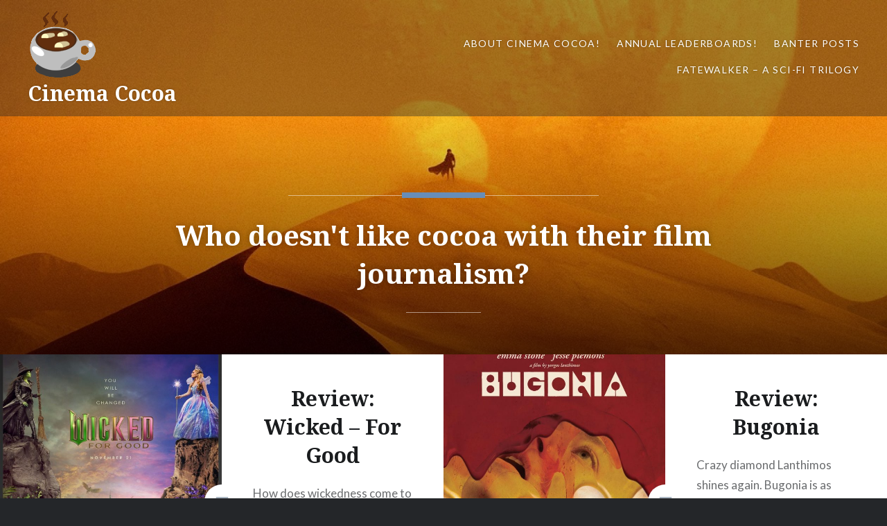

--- FILE ---
content_type: text/html; charset=UTF-8
request_url: https://cinemacocoa.com/2014/09/27/review-sinister/
body_size: 10217
content:
<!DOCTYPE html>
<html lang="en-US">
<head>
<meta charset="UTF-8">
<meta name="viewport" content="width=device-width, initial-scale=1">
<link rel="profile" href="http://gmpg.org/xfn/11">
<link rel="pingback" href="https://cinemacocoa.com/xmlrpc.php">

<meta name='robots' content='index, follow, max-image-preview:large, max-snippet:-1, max-video-preview:-1' />
	<style>img:is([sizes="auto" i], [sizes^="auto," i]) { contain-intrinsic-size: 3000px 1500px }</style>
	
	<!-- This site is optimized with the Yoast SEO plugin v25.0 - https://yoast.com/wordpress/plugins/seo/ -->
	<title>Cinema Cocoa - Who doesn&#039;t like cocoa with their film journalism?</title>
	<meta name="description" content="Who doesn&#039;t like cocoa with their film journalism?" />
	<link rel="canonical" href="https://cinema-cocoa-e80a6e.ingress-haven.ewp.live/" />
	<link rel="next" href="https://cinema-cocoa-e80a6e.ingress-haven.ewp.live?page=2" />
	<meta property="og:locale" content="en_US" />
	<meta property="og:type" content="website" />
	<meta property="og:title" content="Cinema Cocoa" />
	<meta property="og:description" content="Who doesn&#039;t like cocoa with their film journalism?" />
	<meta property="og:url" content="https://cinema-cocoa-e80a6e.ingress-haven.ewp.live/" />
	<meta property="og:site_name" content="Cinema Cocoa" />
	<meta name="twitter:card" content="summary_large_image" />
	<script type="application/ld+json" class="yoast-schema-graph">{"@context":"https://schema.org","@graph":[{"@type":"CollectionPage","@id":"https://cinema-cocoa-e80a6e.ingress-haven.ewp.live/","url":"https://cinema-cocoa-e80a6e.ingress-haven.ewp.live/","name":"Cinema Cocoa - Who doesn&#039;t like cocoa with their film journalism?","isPartOf":{"@id":"https://cinema-cocoa-e80a6e.ingress-haven.ewp.live/#website"},"about":{"@id":"https://cinema-cocoa-e80a6e.ingress-haven.ewp.live/#organization"},"description":"Who doesn&#039;t like cocoa with their film journalism?","breadcrumb":{"@id":"https://cinema-cocoa-e80a6e.ingress-haven.ewp.live/#breadcrumb"},"inLanguage":"en-US"},{"@type":"BreadcrumbList","@id":"https://cinema-cocoa-e80a6e.ingress-haven.ewp.live/#breadcrumb","itemListElement":[{"@type":"ListItem","position":1,"name":"Home"}]},{"@type":"WebSite","@id":"https://cinema-cocoa-e80a6e.ingress-haven.ewp.live/#website","url":"https://cinema-cocoa-e80a6e.ingress-haven.ewp.live/","name":"Cinema Cocoa","description":"Who doesn&#039;t like cocoa with their film journalism?","publisher":{"@id":"https://cinema-cocoa-e80a6e.ingress-haven.ewp.live/#organization"},"potentialAction":[{"@type":"SearchAction","target":{"@type":"EntryPoint","urlTemplate":"https://cinema-cocoa-e80a6e.ingress-haven.ewp.live/?s={search_term_string}"},"query-input":{"@type":"PropertyValueSpecification","valueRequired":true,"valueName":"search_term_string"}}],"inLanguage":"en-US"},{"@type":"Organization","@id":"https://cinema-cocoa-e80a6e.ingress-haven.ewp.live/#organization","name":"Cinema Cocoa","url":"https://cinema-cocoa-e80a6e.ingress-haven.ewp.live/","logo":{"@type":"ImageObject","inLanguage":"en-US","@id":"https://cinema-cocoa-e80a6e.ingress-haven.ewp.live/#/schema/logo/image/","url":"https://cinemacocoa.com/wp-content/uploads/2024/03/title_image_new.png","contentUrl":"https://cinemacocoa.com/wp-content/uploads/2024/03/title_image_new.png","width":100,"height":100,"caption":"Cinema Cocoa"},"image":{"@id":"https://cinema-cocoa-e80a6e.ingress-haven.ewp.live/#/schema/logo/image/"}}]}</script>
	<!-- / Yoast SEO plugin. -->


<link rel='dns-prefetch' href='//stats.wp.com' />
<link rel='dns-prefetch' href='//fonts.googleapis.com' />
<link rel="alternate" type="application/rss+xml" title="Cinema Cocoa &raquo; Feed" href="https://cinemacocoa.com/?feed=rss2" />
<link rel="alternate" type="application/rss+xml" title="Cinema Cocoa &raquo; Comments Feed" href="https://cinemacocoa.com/?feed=comments-rss2" />
<script type="text/javascript">
/* <![CDATA[ */
window._wpemojiSettings = {"baseUrl":"https:\/\/s.w.org\/images\/core\/emoji\/16.0.1\/72x72\/","ext":".png","svgUrl":"https:\/\/s.w.org\/images\/core\/emoji\/16.0.1\/svg\/","svgExt":".svg","source":{"concatemoji":"https:\/\/cinemacocoa.com\/wp-includes\/js\/wp-emoji-release.min.js?ver=6.8.3"}};
/*! This file is auto-generated */
!function(s,n){var o,i,e;function c(e){try{var t={supportTests:e,timestamp:(new Date).valueOf()};sessionStorage.setItem(o,JSON.stringify(t))}catch(e){}}function p(e,t,n){e.clearRect(0,0,e.canvas.width,e.canvas.height),e.fillText(t,0,0);var t=new Uint32Array(e.getImageData(0,0,e.canvas.width,e.canvas.height).data),a=(e.clearRect(0,0,e.canvas.width,e.canvas.height),e.fillText(n,0,0),new Uint32Array(e.getImageData(0,0,e.canvas.width,e.canvas.height).data));return t.every(function(e,t){return e===a[t]})}function u(e,t){e.clearRect(0,0,e.canvas.width,e.canvas.height),e.fillText(t,0,0);for(var n=e.getImageData(16,16,1,1),a=0;a<n.data.length;a++)if(0!==n.data[a])return!1;return!0}function f(e,t,n,a){switch(t){case"flag":return n(e,"\ud83c\udff3\ufe0f\u200d\u26a7\ufe0f","\ud83c\udff3\ufe0f\u200b\u26a7\ufe0f")?!1:!n(e,"\ud83c\udde8\ud83c\uddf6","\ud83c\udde8\u200b\ud83c\uddf6")&&!n(e,"\ud83c\udff4\udb40\udc67\udb40\udc62\udb40\udc65\udb40\udc6e\udb40\udc67\udb40\udc7f","\ud83c\udff4\u200b\udb40\udc67\u200b\udb40\udc62\u200b\udb40\udc65\u200b\udb40\udc6e\u200b\udb40\udc67\u200b\udb40\udc7f");case"emoji":return!a(e,"\ud83e\udedf")}return!1}function g(e,t,n,a){var r="undefined"!=typeof WorkerGlobalScope&&self instanceof WorkerGlobalScope?new OffscreenCanvas(300,150):s.createElement("canvas"),o=r.getContext("2d",{willReadFrequently:!0}),i=(o.textBaseline="top",o.font="600 32px Arial",{});return e.forEach(function(e){i[e]=t(o,e,n,a)}),i}function t(e){var t=s.createElement("script");t.src=e,t.defer=!0,s.head.appendChild(t)}"undefined"!=typeof Promise&&(o="wpEmojiSettingsSupports",i=["flag","emoji"],n.supports={everything:!0,everythingExceptFlag:!0},e=new Promise(function(e){s.addEventListener("DOMContentLoaded",e,{once:!0})}),new Promise(function(t){var n=function(){try{var e=JSON.parse(sessionStorage.getItem(o));if("object"==typeof e&&"number"==typeof e.timestamp&&(new Date).valueOf()<e.timestamp+604800&&"object"==typeof e.supportTests)return e.supportTests}catch(e){}return null}();if(!n){if("undefined"!=typeof Worker&&"undefined"!=typeof OffscreenCanvas&&"undefined"!=typeof URL&&URL.createObjectURL&&"undefined"!=typeof Blob)try{var e="postMessage("+g.toString()+"("+[JSON.stringify(i),f.toString(),p.toString(),u.toString()].join(",")+"));",a=new Blob([e],{type:"text/javascript"}),r=new Worker(URL.createObjectURL(a),{name:"wpTestEmojiSupports"});return void(r.onmessage=function(e){c(n=e.data),r.terminate(),t(n)})}catch(e){}c(n=g(i,f,p,u))}t(n)}).then(function(e){for(var t in e)n.supports[t]=e[t],n.supports.everything=n.supports.everything&&n.supports[t],"flag"!==t&&(n.supports.everythingExceptFlag=n.supports.everythingExceptFlag&&n.supports[t]);n.supports.everythingExceptFlag=n.supports.everythingExceptFlag&&!n.supports.flag,n.DOMReady=!1,n.readyCallback=function(){n.DOMReady=!0}}).then(function(){return e}).then(function(){var e;n.supports.everything||(n.readyCallback(),(e=n.source||{}).concatemoji?t(e.concatemoji):e.wpemoji&&e.twemoji&&(t(e.twemoji),t(e.wpemoji)))}))}((window,document),window._wpemojiSettings);
/* ]]> */
</script>
<style id='wp-emoji-styles-inline-css' type='text/css'>

	img.wp-smiley, img.emoji {
		display: inline !important;
		border: none !important;
		box-shadow: none !important;
		height: 1em !important;
		width: 1em !important;
		margin: 0 0.07em !important;
		vertical-align: -0.1em !important;
		background: none !important;
		padding: 0 !important;
	}
</style>
<link rel='stylesheet' id='wp-block-library-css' href='https://cinemacocoa.com/wp-includes/css/dist/block-library/style.min.css?ver=6.8.3' type='text/css' media='all' />
<style id='classic-theme-styles-inline-css' type='text/css'>
/*! This file is auto-generated */
.wp-block-button__link{color:#fff;background-color:#32373c;border-radius:9999px;box-shadow:none;text-decoration:none;padding:calc(.667em + 2px) calc(1.333em + 2px);font-size:1.125em}.wp-block-file__button{background:#32373c;color:#fff;text-decoration:none}
</style>
<link rel='stylesheet' id='mediaelement-css' href='https://cinemacocoa.com/wp-includes/js/mediaelement/mediaelementplayer-legacy.min.css?ver=4.2.17' type='text/css' media='all' />
<link rel='stylesheet' id='wp-mediaelement-css' href='https://cinemacocoa.com/wp-includes/js/mediaelement/wp-mediaelement.min.css?ver=6.8.3' type='text/css' media='all' />
<style id='jetpack-sharing-buttons-style-inline-css' type='text/css'>
.jetpack-sharing-buttons__services-list{display:flex;flex-direction:row;flex-wrap:wrap;gap:0;list-style-type:none;margin:5px;padding:0}.jetpack-sharing-buttons__services-list.has-small-icon-size{font-size:12px}.jetpack-sharing-buttons__services-list.has-normal-icon-size{font-size:16px}.jetpack-sharing-buttons__services-list.has-large-icon-size{font-size:24px}.jetpack-sharing-buttons__services-list.has-huge-icon-size{font-size:36px}@media print{.jetpack-sharing-buttons__services-list{display:none!important}}.editor-styles-wrapper .wp-block-jetpack-sharing-buttons{gap:0;padding-inline-start:0}ul.jetpack-sharing-buttons__services-list.has-background{padding:1.25em 2.375em}
</style>
<style id='global-styles-inline-css' type='text/css'>
:root{--wp--preset--aspect-ratio--square: 1;--wp--preset--aspect-ratio--4-3: 4/3;--wp--preset--aspect-ratio--3-4: 3/4;--wp--preset--aspect-ratio--3-2: 3/2;--wp--preset--aspect-ratio--2-3: 2/3;--wp--preset--aspect-ratio--16-9: 16/9;--wp--preset--aspect-ratio--9-16: 9/16;--wp--preset--color--black: #000000;--wp--preset--color--cyan-bluish-gray: #abb8c3;--wp--preset--color--white: #ffffff;--wp--preset--color--pale-pink: #f78da7;--wp--preset--color--vivid-red: #cf2e2e;--wp--preset--color--luminous-vivid-orange: #ff6900;--wp--preset--color--luminous-vivid-amber: #fcb900;--wp--preset--color--light-green-cyan: #7bdcb5;--wp--preset--color--vivid-green-cyan: #00d084;--wp--preset--color--pale-cyan-blue: #8ed1fc;--wp--preset--color--vivid-cyan-blue: #0693e3;--wp--preset--color--vivid-purple: #9b51e0;--wp--preset--gradient--vivid-cyan-blue-to-vivid-purple: linear-gradient(135deg,rgba(6,147,227,1) 0%,rgb(155,81,224) 100%);--wp--preset--gradient--light-green-cyan-to-vivid-green-cyan: linear-gradient(135deg,rgb(122,220,180) 0%,rgb(0,208,130) 100%);--wp--preset--gradient--luminous-vivid-amber-to-luminous-vivid-orange: linear-gradient(135deg,rgba(252,185,0,1) 0%,rgba(255,105,0,1) 100%);--wp--preset--gradient--luminous-vivid-orange-to-vivid-red: linear-gradient(135deg,rgba(255,105,0,1) 0%,rgb(207,46,46) 100%);--wp--preset--gradient--very-light-gray-to-cyan-bluish-gray: linear-gradient(135deg,rgb(238,238,238) 0%,rgb(169,184,195) 100%);--wp--preset--gradient--cool-to-warm-spectrum: linear-gradient(135deg,rgb(74,234,220) 0%,rgb(151,120,209) 20%,rgb(207,42,186) 40%,rgb(238,44,130) 60%,rgb(251,105,98) 80%,rgb(254,248,76) 100%);--wp--preset--gradient--blush-light-purple: linear-gradient(135deg,rgb(255,206,236) 0%,rgb(152,150,240) 100%);--wp--preset--gradient--blush-bordeaux: linear-gradient(135deg,rgb(254,205,165) 0%,rgb(254,45,45) 50%,rgb(107,0,62) 100%);--wp--preset--gradient--luminous-dusk: linear-gradient(135deg,rgb(255,203,112) 0%,rgb(199,81,192) 50%,rgb(65,88,208) 100%);--wp--preset--gradient--pale-ocean: linear-gradient(135deg,rgb(255,245,203) 0%,rgb(182,227,212) 50%,rgb(51,167,181) 100%);--wp--preset--gradient--electric-grass: linear-gradient(135deg,rgb(202,248,128) 0%,rgb(113,206,126) 100%);--wp--preset--gradient--midnight: linear-gradient(135deg,rgb(2,3,129) 0%,rgb(40,116,252) 100%);--wp--preset--font-size--small: 13px;--wp--preset--font-size--medium: 20px;--wp--preset--font-size--large: 36px;--wp--preset--font-size--x-large: 42px;--wp--preset--spacing--20: 0.44rem;--wp--preset--spacing--30: 0.67rem;--wp--preset--spacing--40: 1rem;--wp--preset--spacing--50: 1.5rem;--wp--preset--spacing--60: 2.25rem;--wp--preset--spacing--70: 3.38rem;--wp--preset--spacing--80: 5.06rem;--wp--preset--shadow--natural: 6px 6px 9px rgba(0, 0, 0, 0.2);--wp--preset--shadow--deep: 12px 12px 50px rgba(0, 0, 0, 0.4);--wp--preset--shadow--sharp: 6px 6px 0px rgba(0, 0, 0, 0.2);--wp--preset--shadow--outlined: 6px 6px 0px -3px rgba(255, 255, 255, 1), 6px 6px rgba(0, 0, 0, 1);--wp--preset--shadow--crisp: 6px 6px 0px rgba(0, 0, 0, 1);}:where(.is-layout-flex){gap: 0.5em;}:where(.is-layout-grid){gap: 0.5em;}body .is-layout-flex{display: flex;}.is-layout-flex{flex-wrap: wrap;align-items: center;}.is-layout-flex > :is(*, div){margin: 0;}body .is-layout-grid{display: grid;}.is-layout-grid > :is(*, div){margin: 0;}:where(.wp-block-columns.is-layout-flex){gap: 2em;}:where(.wp-block-columns.is-layout-grid){gap: 2em;}:where(.wp-block-post-template.is-layout-flex){gap: 1.25em;}:where(.wp-block-post-template.is-layout-grid){gap: 1.25em;}.has-black-color{color: var(--wp--preset--color--black) !important;}.has-cyan-bluish-gray-color{color: var(--wp--preset--color--cyan-bluish-gray) !important;}.has-white-color{color: var(--wp--preset--color--white) !important;}.has-pale-pink-color{color: var(--wp--preset--color--pale-pink) !important;}.has-vivid-red-color{color: var(--wp--preset--color--vivid-red) !important;}.has-luminous-vivid-orange-color{color: var(--wp--preset--color--luminous-vivid-orange) !important;}.has-luminous-vivid-amber-color{color: var(--wp--preset--color--luminous-vivid-amber) !important;}.has-light-green-cyan-color{color: var(--wp--preset--color--light-green-cyan) !important;}.has-vivid-green-cyan-color{color: var(--wp--preset--color--vivid-green-cyan) !important;}.has-pale-cyan-blue-color{color: var(--wp--preset--color--pale-cyan-blue) !important;}.has-vivid-cyan-blue-color{color: var(--wp--preset--color--vivid-cyan-blue) !important;}.has-vivid-purple-color{color: var(--wp--preset--color--vivid-purple) !important;}.has-black-background-color{background-color: var(--wp--preset--color--black) !important;}.has-cyan-bluish-gray-background-color{background-color: var(--wp--preset--color--cyan-bluish-gray) !important;}.has-white-background-color{background-color: var(--wp--preset--color--white) !important;}.has-pale-pink-background-color{background-color: var(--wp--preset--color--pale-pink) !important;}.has-vivid-red-background-color{background-color: var(--wp--preset--color--vivid-red) !important;}.has-luminous-vivid-orange-background-color{background-color: var(--wp--preset--color--luminous-vivid-orange) !important;}.has-luminous-vivid-amber-background-color{background-color: var(--wp--preset--color--luminous-vivid-amber) !important;}.has-light-green-cyan-background-color{background-color: var(--wp--preset--color--light-green-cyan) !important;}.has-vivid-green-cyan-background-color{background-color: var(--wp--preset--color--vivid-green-cyan) !important;}.has-pale-cyan-blue-background-color{background-color: var(--wp--preset--color--pale-cyan-blue) !important;}.has-vivid-cyan-blue-background-color{background-color: var(--wp--preset--color--vivid-cyan-blue) !important;}.has-vivid-purple-background-color{background-color: var(--wp--preset--color--vivid-purple) !important;}.has-black-border-color{border-color: var(--wp--preset--color--black) !important;}.has-cyan-bluish-gray-border-color{border-color: var(--wp--preset--color--cyan-bluish-gray) !important;}.has-white-border-color{border-color: var(--wp--preset--color--white) !important;}.has-pale-pink-border-color{border-color: var(--wp--preset--color--pale-pink) !important;}.has-vivid-red-border-color{border-color: var(--wp--preset--color--vivid-red) !important;}.has-luminous-vivid-orange-border-color{border-color: var(--wp--preset--color--luminous-vivid-orange) !important;}.has-luminous-vivid-amber-border-color{border-color: var(--wp--preset--color--luminous-vivid-amber) !important;}.has-light-green-cyan-border-color{border-color: var(--wp--preset--color--light-green-cyan) !important;}.has-vivid-green-cyan-border-color{border-color: var(--wp--preset--color--vivid-green-cyan) !important;}.has-pale-cyan-blue-border-color{border-color: var(--wp--preset--color--pale-cyan-blue) !important;}.has-vivid-cyan-blue-border-color{border-color: var(--wp--preset--color--vivid-cyan-blue) !important;}.has-vivid-purple-border-color{border-color: var(--wp--preset--color--vivid-purple) !important;}.has-vivid-cyan-blue-to-vivid-purple-gradient-background{background: var(--wp--preset--gradient--vivid-cyan-blue-to-vivid-purple) !important;}.has-light-green-cyan-to-vivid-green-cyan-gradient-background{background: var(--wp--preset--gradient--light-green-cyan-to-vivid-green-cyan) !important;}.has-luminous-vivid-amber-to-luminous-vivid-orange-gradient-background{background: var(--wp--preset--gradient--luminous-vivid-amber-to-luminous-vivid-orange) !important;}.has-luminous-vivid-orange-to-vivid-red-gradient-background{background: var(--wp--preset--gradient--luminous-vivid-orange-to-vivid-red) !important;}.has-very-light-gray-to-cyan-bluish-gray-gradient-background{background: var(--wp--preset--gradient--very-light-gray-to-cyan-bluish-gray) !important;}.has-cool-to-warm-spectrum-gradient-background{background: var(--wp--preset--gradient--cool-to-warm-spectrum) !important;}.has-blush-light-purple-gradient-background{background: var(--wp--preset--gradient--blush-light-purple) !important;}.has-blush-bordeaux-gradient-background{background: var(--wp--preset--gradient--blush-bordeaux) !important;}.has-luminous-dusk-gradient-background{background: var(--wp--preset--gradient--luminous-dusk) !important;}.has-pale-ocean-gradient-background{background: var(--wp--preset--gradient--pale-ocean) !important;}.has-electric-grass-gradient-background{background: var(--wp--preset--gradient--electric-grass) !important;}.has-midnight-gradient-background{background: var(--wp--preset--gradient--midnight) !important;}.has-small-font-size{font-size: var(--wp--preset--font-size--small) !important;}.has-medium-font-size{font-size: var(--wp--preset--font-size--medium) !important;}.has-large-font-size{font-size: var(--wp--preset--font-size--large) !important;}.has-x-large-font-size{font-size: var(--wp--preset--font-size--x-large) !important;}
:where(.wp-block-post-template.is-layout-flex){gap: 1.25em;}:where(.wp-block-post-template.is-layout-grid){gap: 1.25em;}
:where(.wp-block-columns.is-layout-flex){gap: 2em;}:where(.wp-block-columns.is-layout-grid){gap: 2em;}
:root :where(.wp-block-pullquote){font-size: 1.5em;line-height: 1.6;}
</style>
<link rel='stylesheet' id='genericons-css' href='https://cinemacocoa.com/wp-content/plugins/jetpack/_inc/genericons/genericons/genericons.css?ver=3.1' type='text/css' media='all' />
<link rel='stylesheet' id='dyad-fonts-css' href='https://fonts.googleapis.com/css?family=Lato%3A400%2C400italic%2C700%2C700italic%7CNoto+Serif%3A400%2C400italic%2C700%2C700italic&#038;subset=latin%2Clatin-ext' type='text/css' media='all' />
<link rel='stylesheet' id='dyad-style-css' href='https://cinemacocoa.com/wp-content/themes/dyad/style.css?ver=6.8.3' type='text/css' media='all' />
<script type="text/javascript" src="https://cinemacocoa.com/wp-includes/js/jquery/jquery.min.js?ver=3.7.1" id="jquery-core-js"></script>
<script type="text/javascript" src="https://cinemacocoa.com/wp-includes/js/jquery/jquery-migrate.min.js?ver=3.4.1" id="jquery-migrate-js"></script>
<link rel="https://api.w.org/" href="https://cinemacocoa.com/index.php?rest_route=/" /><link rel="EditURI" type="application/rsd+xml" title="RSD" href="https://cinemacocoa.com/xmlrpc.php?rsd" />
<meta name="generator" content="WordPress 6.8.3" />
	<style>img#wpstats{display:none}</style>
		<link rel="icon" href="https://cinemacocoa.com/wp-content/uploads/2024/03/title_image.png" sizes="32x32" />
<link rel="icon" href="https://cinemacocoa.com/wp-content/uploads/2024/03/title_image.png" sizes="192x192" />
<link rel="apple-touch-icon" href="https://cinemacocoa.com/wp-content/uploads/2024/03/title_image.png" />
<meta name="msapplication-TileImage" content="https://cinemacocoa.com/wp-content/uploads/2024/03/title_image.png" />
</head>

<body class="home blog wp-custom-logo wp-theme-dyad has-post-thumbnail no-js has-site-logo">
<div id="page" class="hfeed site">
	<a class="skip-link screen-reader-text" href="#content">Skip to content</a>

	<header id="masthead" class="site-header" role="banner">
		<div class="site-branding">
			<a href="https://cinemacocoa.com/" class="site-logo-link" rel="home" itemprop="url"><img width="100" height="100" src="https://cinemacocoa.com/wp-content/uploads/2024/03/title_image_new.png" class="site-logo attachment-dyad-site-logo" alt="" data-size="dyad-site-logo" itemprop="logo" decoding="async" srcset="https://i0.wp.com/cinemacocoa.com/wp-content/uploads/2024/03/title_image_new.png?w=100&amp;ssl=1 100w, https://i0.wp.com/cinemacocoa.com/wp-content/uploads/2024/03/title_image_new.png?resize=12%2C12&amp;ssl=1 12w" sizes="(max-width: 100px) 100vw, 100px" /></a>			<h1 class="site-title">
				<a href="https://cinemacocoa.com/" rel="home">
					Cinema Cocoa				</a>
			</h1>
			<p class="site-description">Who doesn&#039;t like cocoa with their film journalism?</p>
		</div><!-- .site-branding -->

		<nav id="site-navigation" class="main-navigation" role="navigation">
			<button class="menu-toggle" aria-controls="primary-menu" aria-expanded="false">Menu</button>
			<div id="primary-menu" class="menu"><ul>
<li class="page_item page-item-13302"><a href="https://cinemacocoa.com/?page_id=13302">About Cinema Cocoa!</a></li>
<li class="page_item page-item-13303"><a href="https://cinemacocoa.com/?page_id=13303">Annual Leaderboards!</a></li>
<li class="page_item page-item-3784"><a href="https://cinemacocoa.com/?page_id=3784">Banter Posts</a></li>
<li class="page_item page-item-2"><a href="https://cinemacocoa.com/?page_id=2">Fatewalker &#8211; A sci-fi trilogy</a></li>
</ul></div>
		</nav>

	</header><!-- #masthead -->

	<div class="site-inner">

					<div class="featured-content">
				

<div id="site-banner" class="site-banner no-slider">

	<div class="site-banner-inner">

		<div class="site-banner-content banner-custom-header">

	
	<div class="site-banner-media">
				<div class="site-banner-thumbnail" style="background-image: url(https://cinemacocoa.com/wp-content/uploads/2024/03/cropped-dune.jpg);"></div>
	</div>

			<div class="site-banner-header banner-description">

			<h1 class="entry-title site-description">
				Who doesn&#039;t like cocoa with their film journalism?			</h1>

		</div><!-- .site-banner-header -->
	</div><!-- .site-banner-content -->

	</div><!-- .site-banner-inner -->

</div><!-- #site-banner -->


			</div>
		
		<div id="content" class="site-content">

	<main id="primary" class="content-area" role="main">

		
			<div id="posts" class="posts">

								
					

<article id="post-18540" class="post-18540 post type-post status-publish format-standard has-post-thumbnail hentry category-film category-review tag-72 tag-adaptation tag-ariana-grande tag-cynthia-erivo tag-film tag-for-good tag-jeff-goldblum tag-jon-m-chu tag-musical tag-part-2 tag-review tag-sequel tag-stephen-schwartz tag-wicked tag-wizard-of-oz">

		<div class="entry-media" style="background-image: url(https://cinemacocoa.com/wp-content/uploads/2025/11/wickfg2-630x840.jpg)">
	</div>

	<div class="entry-inner">
		<div class="entry-inner-content">
			<header class="entry-header">
				<h2 class="entry-title"><a href="https://cinemacocoa.com/?p=18540" rel="bookmark">Review: Wicked &#8211; For Good</a></h2>			</header><!-- .entry-header -->

			<div class="entry-content">
				<p>How does wickedness come to pass in the final part? Awkwardly. But with flair. Having been outcast from society, Elphaba is now a rebel, hoping to reveal the Wizard&#8217;s true machinations. Meanwhile, Glinda is titled &#8220;The Good&#8221;, and revels in her social climbing. But these two friends are fated to clash again and again. Can&#8230; </p>
<div class="link-more"><a href="https://cinemacocoa.com/?p=18540">Read More</a></div>
			</div><!-- .entry-content -->
		</div><!-- .entry-inner-content -->
	</div><!-- .entry-inner -->

	<a class="cover-link" href="https://cinemacocoa.com/?p=18540"></a>

</article><!-- #post-## -->

				
					

<article id="post-18531" class="post-18531 post type-post status-publish format-standard has-post-thumbnail hentry category-film category-review tag-3641 tag-aidan-delbis tag-alicia-silverstone tag-bugonia tag-emma-stone tag-film tag-jesse-plemons tag-movie tag-review tag-thriller tag-yorgos-lanthimos">

		<div class="entry-media" style="background-image: url(https://cinemacocoa.com/wp-content/uploads/2025/11/bugonia1-630x840.jpg)">
	</div>

	<div class="entry-inner">
		<div class="entry-inner-content">
			<header class="entry-header">
				<h2 class="entry-title"><a href="https://cinemacocoa.com/?p=18531" rel="bookmark">Review: Bugonia</a></h2>			</header><!-- .entry-header -->

			<div class="entry-content">
				<p>Crazy diamond Lanthimos shines again. Bugonia is as weird as it is thought-provoking. Two cousins agree to kidnap a high-value pharmaceutical company CEO believing her to be an alien. Their plan: to have her confess, then contact her Emperor with demands to stop her species from destroying the Earth by systemic means. Director Yorgos Lanthimos&#8230; </p>
<div class="link-more"><a href="https://cinemacocoa.com/?p=18531">Read More</a></div>
			</div><!-- .entry-content -->
		</div><!-- .entry-inner-content -->
	</div><!-- .entry-inner -->

	<a class="cover-link" href="https://cinemacocoa.com/?p=18531"></a>

</article><!-- #post-## -->

				
					

<article id="post-18510" class="post-18510 post type-post status-publish format-standard has-post-thumbnail hentry category-film category-review tag-3641 tag-action tag-adaptation tag-book tag-colman-domingo tag-edgar-wright tag-film tag-glen-powell tag-jayme-lawson tag-josh-brolin tag-lee-pace tag-review tag-running-man tag-science-fiction">

		<div class="entry-media" style="background-image: url(https://cinemacocoa.com/wp-content/uploads/2025/11/runman2-630x840.jpg)">
	</div>

	<div class="entry-inner">
		<div class="entry-inner-content">
			<header class="entry-header">
				<h2 class="entry-title"><a href="https://cinemacocoa.com/?p=18510" rel="bookmark">Review: The Running Man (2025)</a></h2>			</header><!-- .entry-header -->

			<div class="entry-content">
				<p>It is fine? But for being an Edgar Wright film, just &#8220;fine&#8221; feels wrong. In a dystopian America, jobless father Ben Richards signs up to the televised death game The Running Man to support his family. Can he survive the game with everyone out to kill him? The Running Man is yet another 2025 movie&#8230; </p>
<div class="link-more"><a href="https://cinemacocoa.com/?p=18510">Read More</a></div>
			</div><!-- .entry-content -->
		</div><!-- .entry-inner-content -->
	</div><!-- .entry-inner -->

	<a class="cover-link" href="https://cinemacocoa.com/?p=18510"></a>

</article><!-- #post-## -->

				
					

<article id="post-18496" class="post-18496 post type-post status-publish format-standard has-post-thumbnail hentry category-film category-review tag-3641 tag-action tag-badlands tag-dan-trachtenberg tag-dimitrius-schuster-koloamantangi tag-elle-fanning tag-predator tag-science-fiction tag-scifi tag-sequel">

		<div class="entry-media" style="background-image: url(https://cinemacocoa.com/wp-content/uploads/2025/11/predbad2-630x840.jpeg)">
	</div>

	<div class="entry-inner">
		<div class="entry-inner-content">
			<header class="entry-header">
				<h2 class="entry-title"><a href="https://cinemacocoa.com/?p=18496" rel="bookmark">Review: Predator &#8211; Badlands</a></h2>			</header><!-- .entry-header -->

			<div class="entry-content">
				<p>Is this the gentrification of the Predator franchise? A young warrior from the Youtja clan seeks to prove himself worthy by defeating a ferocious beast on a deadly planet. But his skills are lacking, and he is forced to work beside a mysterious synthetic lifeform. Predator: Badlands is directed by Dan Trachtenberg, who has taken&#8230; </p>
<div class="link-more"><a href="https://cinemacocoa.com/?p=18496">Read More</a></div>
			</div><!-- .entry-content -->
		</div><!-- .entry-inner-content -->
	</div><!-- .entry-inner -->

	<a class="cover-link" href="https://cinemacocoa.com/?p=18496"></a>

</article><!-- #post-## -->

				
					

<article id="post-18488" class="post-18488 post type-post status-publish format-standard has-post-thumbnail hentry category-film category-review tag-camille-sullivan tag-chris-stuckmann tag-film tag-horror tag-keith-david tag-mike-flanagan tag-review tag-sarah-durn tag-shelby-oaks">

		<div class="entry-media" style="background-image: url(https://cinemacocoa.com/wp-content/uploads/2025/11/shelby2-630x840.jpg)">
	</div>

	<div class="entry-inner">
		<div class="entry-inner-content">
			<header class="entry-header">
				<h2 class="entry-title"><a href="https://cinemacocoa.com/?p=18488" rel="bookmark">Review: Shelby Oaks</a></h2>			</header><!-- .entry-header -->

			<div class="entry-content">
				<p>Not hugely surprising, but was decently creepy. Mia looks for her lost sister as new evidence emerges since she disappeared near the ghost town of Shelby Oaks. Directorial debut of writer/director Chris Stuckmann, Shelby Oaks is a horror movie starring Sarah Durn, Camille Sullivan, and Keith David (Nope). Perhaps the most interesting element of the&#8230; </p>
<div class="link-more"><a href="https://cinemacocoa.com/?p=18488">Read More</a></div>
			</div><!-- .entry-content -->
		</div><!-- .entry-inner-content -->
	</div><!-- .entry-inner -->

	<a class="cover-link" href="https://cinemacocoa.com/?p=18488"></a>

</article><!-- #post-## -->

				
					

<article id="post-18471" class="post-18471 post type-post status-publish format-standard has-post-thumbnail hentry category-film category-review tag-3641 tag-adaptation tag-book tag-charles-dance tag-christoph-waltz tag-felix-kammerer tag-film tag-frankenstein tag-guillermo-del-toro tag-horror tag-jacob-elordi tag-mary-shelley tag-mia-goth tag-oscar-isaac tag-ralph-ineson tag-review">

		<div class="entry-media" style="background-image: url(https://cinemacocoa.com/wp-content/uploads/2025/10/frank2-630x840.jpg)">
	</div>

	<div class="entry-inner">
		<div class="entry-inner-content">
			<header class="entry-header">
				<h2 class="entry-title"><a href="https://cinemacocoa.com/?p=18471" rel="bookmark">Review: Frankenstein</a></h2>			</header><!-- .entry-header -->

			<div class="entry-content">
				<p>Sympathy for the monster. Doctor Victor Frankenstein seeks to redeem himself in the eyes of his father by unlocking the secret of immortality. But his experiments create a creature that, in his eyes, is devoid of intelligence. Written for the screen and directed by visionary director Guillermo Del Toro, Frankenstein is an adaptation of Mary&#8230; </p>
<div class="link-more"><a href="https://cinemacocoa.com/?p=18471">Read More</a></div>
			</div><!-- .entry-content -->
		</div><!-- .entry-inner-content -->
	</div><!-- .entry-inner -->

	<a class="cover-link" href="https://cinemacocoa.com/?p=18471"></a>

</article><!-- #post-## -->

				
					

<article id="post-18460" class="post-18460 post type-post status-publish format-standard has-post-thumbnail hentry category-film category-review tag-3641 tag-angel tag-aziz-ansari tag-comedy tag-film tag-good-fortune tag-guardian-angel tag-keanu-reeves tag-keke-palmer tag-review tag-seth-rogen">

		<div class="entry-media" style="background-image: url(https://cinemacocoa.com/wp-content/uploads/2025/10/gf2-630x840.jpeg)">
	</div>

	<div class="entry-inner">
		<div class="entry-inner-content">
			<header class="entry-header">
				<h2 class="entry-title"><a href="https://cinemacocoa.com/?p=18460" rel="bookmark">Review: Good Fortune</a></h2>			</header><!-- .entry-header -->

			<div class="entry-content">
				<p>Narratively busy, but quite a fun time. Arj is at the bottom of the employment ladder; barely holding his life together. Meanwhile, Gabriel the angel wants to fix Arj&#8217;s life before it gets any worse&#8230; with a solution involving Jeff, a born-to-riches millennial tech bro. Written, directed, and starring Aziz Ansari (Parks and Recreation) Good&#8230; </p>
<div class="link-more"><a href="https://cinemacocoa.com/?p=18460">Read More</a></div>
			</div><!-- .entry-content -->
		</div><!-- .entry-inner-content -->
	</div><!-- .entry-inner -->

	<a class="cover-link" href="https://cinemacocoa.com/?p=18460"></a>

</article><!-- #post-## -->

				
					

<article id="post-18426" class="post-18426 post type-post status-publish format-standard has-post-thumbnail hentry category-film category-review tag-3641 tag-action tag-film tag-greta-lee tag-jared-leto tag-jeff-bridges tag-nine-inch-nails tag-review tag-science-fiction tag-scifi tag-sequel tag-tron tag-tron-ares">

		<div class="entry-media" style="background-image: url(https://cinemacocoa.com/wp-content/uploads/2025/10/ta2-630x840.jpg)">
	</div>

	<div class="entry-inner">
		<div class="entry-inner-content">
			<header class="entry-header">
				<h2 class="entry-title"><a href="https://cinemacocoa.com/?p=18426" rel="bookmark">Review: TRON &#8211; Ares</a></h2>			</header><!-- .entry-header -->

			<div class="entry-content">
				<p>Well, that&#8217;s the TRON era over I guess. Short lived. Two competing tech companies race to unlock Kevin Flynn&#8217;s &#8220;permanence code&#8221;; a way to make AI last forever in our world. Ares, a defence and hacking program made by Dillenger corp, is one such AI. But he has started to question his master&#8217;s motives. &#8220;Sequel&#8221;&#8230; </p>
<div class="link-more"><a href="https://cinemacocoa.com/?p=18426">Read More</a></div>
			</div><!-- .entry-content -->
		</div><!-- .entry-inner-content -->
	</div><!-- .entry-inner -->

	<a class="cover-link" href="https://cinemacocoa.com/?p=18426"></a>

</article><!-- #post-## -->

				
					

<article id="post-18407" class="post-18407 post type-post status-publish format-standard has-post-thumbnail hentry category-film category-review tag-benny-safdie tag-dwayne-johnson tag-emily-blunt tag-fighting tag-film tag-mma tag-review tag-the-rock tag-the-smashing-machine tag-wrestling">

		<div class="entry-media" style="background-image: url(https://cinemacocoa.com/wp-content/uploads/2025/10/tsm2-630x840.jpg)">
	</div>

	<div class="entry-inner">
		<div class="entry-inner-content">
			<header class="entry-header">
				<h2 class="entry-title"><a href="https://cinemacocoa.com/?p=18407" rel="bookmark">Review: The Smashing Machine</a></h2>			</header><!-- .entry-header -->

			<div class="entry-content">
				<p>Do you smell what The Rock is cooking? No, not really. Based off true events, Mark Kerr is a never-defeated wrestler in the Ultimate Fighting Tournament. But when his drug-addiction gets a hold of him and his personal life, things have to change. Can he recover and keep everything he has intact? Actors deserve a&#8230; </p>
<div class="link-more"><a href="https://cinemacocoa.com/?p=18407">Read More</a></div>
			</div><!-- .entry-content -->
		</div><!-- .entry-inner-content -->
	</div><!-- .entry-inner -->

	<a class="cover-link" href="https://cinemacocoa.com/?p=18407"></a>

</article><!-- #post-## -->

				
					

<article id="post-18395" class="post-18395 post type-post status-publish format-standard has-post-thumbnail hentry category-film category-review tag-3641 tag-benicio-del-toro tag-chase-infiniti tag-comedy tag-drama tag-film tag-leonardo-dicaprio tag-movie tag-one-battle-after-another tag-paul-thomas-anderson tag-review tag-sean-penn tag-thriller">

		<div class="entry-media" style="background-image: url(https://cinemacocoa.com/wp-content/uploads/2025/10/ooba2-630x840.jpg)">
	</div>

	<div class="entry-inner">
		<div class="entry-inner-content">
			<header class="entry-header">
				<h2 class="entry-title"><a href="https://cinemacocoa.com/?p=18395" rel="bookmark">Review: One Battle After Another</a></h2>			</header><!-- .entry-header -->

			<div class="entry-content">
				<p>A modern day classic, perhaps? The explosives expert in a modern revolutionary militia finds himself and his daughter hunted by American military police. One Battle After Another is directed by Paul Thomas Anderson. No, not the one who makes the symmetrical movies, nor the one who made the Resident Evil movies. This Anderson brought us&#8230; </p>
<div class="link-more"><a href="https://cinemacocoa.com/?p=18395">Read More</a></div>
			</div><!-- .entry-content -->
		</div><!-- .entry-inner-content -->
	</div><!-- .entry-inner -->

	<a class="cover-link" href="https://cinemacocoa.com/?p=18395"></a>

</article><!-- #post-## -->

				
			</div><!-- .posts -->

			
	<nav class="navigation posts-navigation" aria-label="Posts">
		<h2 class="screen-reader-text">Posts navigation</h2>
		<div class="nav-links"><div class="nav-previous"><a href="https://cinemacocoa.com/2014/09/27/review-sinister/?paged=2" >Older posts</a></div></div>
	</nav>
		
	</main><!-- #main -->


		</div><!-- #content -->

		<footer id="colophon" class="site-footer" role="contentinfo">
			
				<div class="widget-area widgets-two" role="complementary">
					<div class="grid-container">
						<aside id="block-8" class="widget widget_block widget_search"><form role="search" method="get" action="https://cinemacocoa.com/" class="wp-block-search__button-outside wp-block-search__text-button wp-block-search"    ><label class="wp-block-search__label" for="wp-block-search__input-1" >Search</label><div class="wp-block-search__inside-wrapper " ><input class="wp-block-search__input" id="wp-block-search__input-1" placeholder="Search for a film!" value="" type="search" name="s" required /><button aria-label="Search" class="wp-block-search__button wp-element-button" type="submit" >Search</button></div></form></aside><aside id="block-16" class="widget widget_block">
<figure class="wp-block-embed alignleft is-type-video is-provider-youtube wp-block-embed-youtube wp-embed-aspect-16-9 wp-has-aspect-ratio"><div class="wp-block-embed__wrapper">
<iframe loading="lazy" title="Fatewalker - A Sci-Fi Action Adventure Trilogy" width="563" height="1000" src="https://www.youtube.com/embed/_olefxcN658?feature=oembed" frameborder="0" allow="accelerometer; autoplay; clipboard-write; encrypted-media; gyroscope; picture-in-picture; web-share" referrerpolicy="strict-origin-when-cross-origin" allowfullscreen></iframe>
</div><figcaption class="wp-element-caption">Trailer for my science fiction book trilogy: Available on Amazon now!</figcaption></figure>
</aside>					</div><!-- .grid-container -->
				</div><!-- #secondary -->

			
			<div class="footer-bottom-info ">
				
				<div class="site-info">
					<a href="http://wordpress.org/">Proudly powered by WordPress</a>
					<span class="sep"> | </span>
					Theme: Dyad by <a href="http://wordpress.com/themes/dyad/" rel="designer">WordPress.com</a>.				</div><!-- .site-info -->
			</div><!-- .footer-bottom-info -->

		</footer><!-- #colophon -->

	</div><!-- .site-inner -->
</div><!-- #page -->

<script type="text/javascript" src="https://cinemacocoa.com/wp-includes/js/imagesloaded.min.js?ver=5.0.0" id="imagesloaded-js"></script>
<script type="text/javascript" src="https://cinemacocoa.com/wp-content/themes/dyad/js/navigation.js?ver=20120206" id="dyad-navigation-js"></script>
<script type="text/javascript" src="https://cinemacocoa.com/wp-content/themes/dyad/js/skip-link-focus-fix.js?ver=20130115" id="dyad-skip-link-focus-fix-js"></script>
<script type="text/javascript" src="https://cinemacocoa.com/wp-includes/js/masonry.min.js?ver=4.2.2" id="masonry-js"></script>
<script type="text/javascript" src="https://cinemacocoa.com/wp-content/themes/dyad/js/global.js?ver=20151204" id="dyad-global-js"></script>
<script type="text/javascript" id="jetpack-stats-js-before">
/* <![CDATA[ */
_stq = window._stq || [];
_stq.push([ "view", JSON.parse("{\"v\":\"ext\",\"blog\":\"230210691\",\"post\":\"0\",\"tz\":\"0\",\"srv\":\"cinemacocoa.com\",\"arch_home\":\"1\",\"j\":\"1:14.6\"}") ]);
_stq.push([ "clickTrackerInit", "230210691", "0" ]);
/* ]]> */
</script>
<script type="text/javascript" src="https://stats.wp.com/e-202548.js" id="jetpack-stats-js" defer="defer" data-wp-strategy="defer"></script>

</body>
</html>
